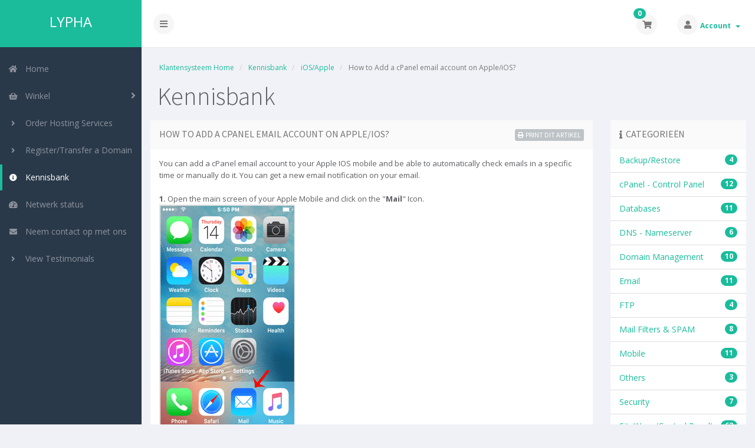

--- FILE ---
content_type: text/html; charset=utf-8
request_url: https://www.lypha.com/billing/index.php?rp=%2Fknowledgebase%2F4075%2FHow-to-Add-a--cPanel-email-account-on-AppleoriOS.html&language=dutch
body_size: 7325
content:
<!DOCTYPE html>
<!-- Load theme options -->
																																																		<!-- Load theme functions -->
																			<html>
	<head>
		<meta charset="utf-8" />
    	<meta http-equiv="X-UA-Compatible" content="IE=edge">
		<meta name="viewport" content="width=device-width, initial-scale=1.0, maximum-scale=1.0, user-scalable=no">
		<title>How to Add a  cPanel email account on Apple/iOS? - Kennisbank - Lypha.com</title>
		<!-- Styling -->
	<link rel="stylesheet" href="/billing/templates/control/css/main.min.css?v=539857">
<!-- Custom Styling -->
<link rel="stylesheet" href="/billing/templates/control/css/custom.css">
<!-- JS -->
<script type="text/javascript">
    var csrfToken = '5e21414ae2fda970927ea207c29b0a2932c4d7c0',
        markdownGuide = 'Markdown Guide',
        locale = 'en',
        saved = 'opgeslagen',
        saving = 'opslagen...',
        whmcsBaseUrl = "/billing",
        recaptchaSiteKey = "";
</script>
<script src="/billing/templates/control/js/scripts.min.js?v=539857"></script>
<!-- HTML5 shim and Respond.js for IE8 support of HTML5 elements and media queries -->
<!-- WARNING: Respond.js doesn't work if you view the page via file:// -->
<!--[if lt IE 9]>
  <script src="https://oss.maxcdn.com/html5shiv/3.7.3/html5shiv.min.js"></script>
  <script src="https://oss.maxcdn.com/respond/1.4.2/respond.min.js"></script>
<![endif]-->
<!-- Custom Fonts -->
<link href="//fonts.googleapis.com/css?family=Source+Sans+Pro:300,400,600,700,900,300italic,400italic,600italic,700italic,900italic" rel="stylesheet" type="text/css">
<link href="//fonts.googleapis.com/css?family=Open+Sans:400,700" rel="stylesheet" type="text/css">

		<!-- WHMCS head Output -->
		<link href="modules/addons/TopNote/includes/html/plugin/css/bugme.css" rel="stylesheet" media="all" />

	</head>
	<body class="off-canvas knowledgebasearticle green" data-phone-cc-input="1">
		<!-- WHMCS header Output -->
		
		<!-- Display brand and main nav bar -->
		<div id="container">
			<header id="header" >
				<!--logo start-->
									<div class="brand">
						<!-- Display brand -->
						<!-- Show navbar brand -->
                        <a class="logo logotext" href="/billing/index.php">LYPHA</a>
            					</div>
								<!--logo end-->
									<div class="toggle-navigation toggle-left">
						<button type="button" class="btn btn-default" id="toggle-left">
							<i class="fas fa-bars"></i>
						</button>
					</div>
								<div class="user-nav">
					<ul>
						<!-- Display Desktop Shopping Cart Link, if enabled -->
													<li id="carticondesk" class="dropdown messages ">
								<span class="badge badge-primary animated bounceIn" id="cartItemCount">0</span>
								<button type="button" class="btn btn-default options" id="cart-link" onclick="window.location.assign('/billing/cart.php?a=view')">
									<i class="fas fa-shopping-cart"></i>
								</button>
							</li>
												<!-- Display Desktop Account Notifications, if enabled -->
												<!-- Display Desktop Header Language Chooser, if enabled -->
                                                                            						    <li menuItemName="Account" class="dropdown settings" id="Secondary_Navbar-Account">
		<button type="button" class="btn btn-default dropdown-toggle options" id="toggle-user" data-toggle="dropdown">
			<i class="fas fa-user"></i>
		</button>
        <a class="dropdown-toggle hidden-xs" data-toggle="dropdown" href="#">
                        Account
                        &nbsp;<b class="caret"></b>        </a>
                    <ul class="dropdown-menu dropdown-menu-right animated fadeInDown">
                            <li menuItemName="Login" id="Secondary_Navbar-Account-Login">
                    <a href="/billing/clientarea.php">
                        <i class="fas fa-sign-in-alt fa-fw"></i>&nbsp;
						                        Aanmelden
                                            </a>
                </li>
                            <li menuItemName="Divider" class="nav-divider" id="Secondary_Navbar-Account-Divider">
                    <a href="">
                        <i class="fas fa-angle-right fa-fw"></i>&nbsp;
						                        -----
                                            </a>
                </li>
                            <li menuItemName="Forgot Password?" id="Secondary_Navbar-Account-Forgot_Password?">
                    <a href="/billing/pwreset.php">
                        <i class="fas fa-question-circle fa-fw"></i>&nbsp;
						                        Wachtwoord vergeten?
                                            </a>
                </li>
                        </ul>
            </li>
					</ul>
				</div>
			</header>
            <div class="flex-wrap">
                                    <!--sidebar left start-->
                    <nav class="sidebar sidebar-left">
                        <ul class="nav nav-pills nav-stacked">
                            								        	    <li menuItemName="Home" class="" id="Primary_Navbar-Home">
    	<a href="/billing/index.php">
            <i class="fas fa-home fa-fw"></i>&nbsp;
			            Home
                 
        </a>
            </li>
					            			    <li menuItemName="Store" class="nav-dropdown" id="Primary_Navbar-Store">
    	<a href="#">
            <i class="fas fa-shopping-basket fa-fw"></i>&nbsp;
                        Winkel
                 
        </a>
                    <ul class="nav-sub">
            								                                                                                    <li menuItemName="Browse Products Services" class="" id="Primary_Navbar-Store-Browse_Products_Services">
                    <a href="/billing/cart.php">
                                                Alles
                                            </a>
                </li>
            								                                                                                    <li menuItemName="Shop Divider 1" class=" nav-divider" id="Primary_Navbar-Store-Shop_Divider_1">
                    <a href="">
                                                -----
                                            </a>
                </li>
            								                                                                                    <li menuItemName="Web Hosting Services" class="" id="Primary_Navbar-Store-Web_Hosting_Services">
                    <a href="/billing/cart.php?gid=1">
                                                Web Hosting Services
                                            </a>
                </li>
            								                                                                                    <li menuItemName="Reseller Web Hosting" class="" id="Primary_Navbar-Store-Reseller_Web_Hosting">
                    <a href="/billing/cart.php?gid=2">
                                                Reseller Web Hosting
                                            </a>
                </li>
            								                						                                                                                    <li menuItemName="Register a New Domain" class="" id="Primary_Navbar-Store-Register_a_New_Domain">
                    <a href="/billing/cart.php?a=add&domain=register">
                                                Domeinnaam registreren
                                            </a>
                </li>
            								                                                                                                                        <li menuItemName="Transfer a Domain to Us" class="" id="Primary_Navbar-Store-Transfer_a_Domain_to_Us">
                    <a href="/billing/cart.php?a=add&domain=transfer">
                                                Domeinnaam verhuizen
                                            </a>
                </li>
                        </ul>
            </li>
						    <li menuItemName="Order Hosting Services" class="" id="Primary_Navbar-Order_Hosting_Services">
    	<a href="/billing/cart.php?gid=1">
            <i class="fas fa-angle-right fa-fw"></i>&nbsp;
			            Order Hosting Services
                 
        </a>
            </li>
						    <li menuItemName="Register/Transfer a Domain" class="" id="Primary_Navbar-Register_Transfer_a_Domain">
    	<a href="/billing/cart.php?a=add&domain=register">
            <i class="fas fa-angle-right fa-fw"></i>&nbsp;
			            Register/Transfer a Domain
                 
        </a>
            </li>
																		    <li menuItemName="Knowledgebase" class="active " id="Primary_Navbar-Knowledgebase">
    	<a href="/billing/index.php?rp=/knowledgebase">
            <i class="fas fa-info-circle fa-fw"></i>&nbsp;
			            Kennisbank
                 
        </a>
            </li>
											    <li menuItemName="Network Status" class="" id="Primary_Navbar-Network_Status">
    	<a href="/billing/serverstatus.php">
            <i class="fas fa-tachometer-alt fa-fw"></i>&nbsp;
			            Netwerk status
                 
        </a>
            </li>
											    <li menuItemName="Contact Us" class="" id="Primary_Navbar-Contact_Us">
    	<a href="http://helpdesk.lypha.com/">
            <i class="fas fa-envelope fa-fw"></i>&nbsp;
			            Neem contact op met ons
                 
        </a>
            </li>
						    <li menuItemName="viewtestimonials" class="" id="Primary_Navbar-viewtestimonials">
    	<a href="/billing/testimonials.php">
            <i class="fas fa-angle-right fa-fw"></i>&nbsp;
			            View Testimonials
                 
        </a>
            </li>
                        </ul>
                    </nav>
                    <!--sidebar left end-->
                                <!--main content start-->
                <section class="main-content-wrapper">
                    <!-- If page isn't shopping cart, display page header, feat content, and setup main content and sidebar layout -->
                                            <section id="main-content">
                            <!-- Display page title -->
                            	<div class="row">
		<div class="col-md-12">
			<!--breadcrumbs start -->
				<ol class="breadcrumb">
					<li>
				<a href="https://www.lypha.com/billing">				Klantensysteem Home
				</a>			</li>
					<li>
				<a href="/billing/index.php?rp=/knowledgebase">				Kennisbank
				</a>			</li>
					<li>
				<a href="/billing/index.php?rp=/knowledgebase/4015/iOSorApple">				iOS/Apple
				</a>			</li>
					<li class="active">
								How to Add a  cPanel email account on Apple/iOS?
							</li>
			</ol>
			<!--breadcrumbs end -->
			<h1 class="h1">Kennisbank</h1>
					</div>
	</div>
                                                                                    <!-- Display featured content section (if applicable) -->
                                                        <!-- Display sidebar layout if applicable -->
                                                            <div class="row">
                                                                            <div class="col-md-3 pull-md-right whmcs-sidebar sidebar-primary">
                                            		<div menuItemName="Support Knowledgebase Categories" class="panel panel-default hidden-sm hidden-xs">
		<div class="panel-heading">
							<h3 class="panel-title">
					<i class="fas fa-info"></i>&nbsp;					Categorieën
														</h3>
					</div>
							<div class="list-group">
															<a menuItemName="Support Knowledgebase Category 2001" href="/billing/index.php?rp=/knowledgebase/2001/BackuporRestore" class="list-group-item" id="Primary_Sidebar-Support_Knowledgebase_Categories-Support_Knowledgebase_Category_2001">
							<span class="badge">4</span>														<div class="truncate">Backup/Restore</div>
						</a>
																				<a menuItemName="Support Knowledgebase Category 2002" href="/billing/index.php?rp=/knowledgebase/2002/cPanel---Control-Panel" class="list-group-item" id="Primary_Sidebar-Support_Knowledgebase_Categories-Support_Knowledgebase_Category_2002">
							<span class="badge">12</span>														<div class="truncate">cPanel - Control Panel</div>
						</a>
																				<a menuItemName="Support Knowledgebase Category 2003" href="/billing/index.php?rp=/knowledgebase/2003/Databases" class="list-group-item" id="Primary_Sidebar-Support_Knowledgebase_Categories-Support_Knowledgebase_Category_2003">
							<span class="badge">11</span>														<div class="truncate">Databases</div>
						</a>
																				<a menuItemName="Support Knowledgebase Category 2004" href="/billing/index.php?rp=/knowledgebase/2004/DNS---Nameserver" class="list-group-item" id="Primary_Sidebar-Support_Knowledgebase_Categories-Support_Knowledgebase_Category_2004">
							<span class="badge">6</span>														<div class="truncate">DNS - Nameserver</div>
						</a>
																				<a menuItemName="Support Knowledgebase Category 2005" href="/billing/index.php?rp=/knowledgebase/2005/Domain-Management" class="list-group-item" id="Primary_Sidebar-Support_Knowledgebase_Categories-Support_Knowledgebase_Category_2005">
							<span class="badge">10</span>														<div class="truncate">Domain Management</div>
						</a>
																				<a menuItemName="Support Knowledgebase Category 2006" href="/billing/index.php?rp=/knowledgebase/2006/Email" class="list-group-item" id="Primary_Sidebar-Support_Knowledgebase_Categories-Support_Knowledgebase_Category_2006">
							<span class="badge">11</span>														<div class="truncate">Email</div>
						</a>
																				<a menuItemName="Support Knowledgebase Category 2007" href="/billing/index.php?rp=/knowledgebase/2007/FTP" class="list-group-item" id="Primary_Sidebar-Support_Knowledgebase_Categories-Support_Knowledgebase_Category_2007">
							<span class="badge">4</span>														<div class="truncate">FTP</div>
						</a>
																				<a menuItemName="Support Knowledgebase Category 2008" href="/billing/index.php?rp=/knowledgebase/2008/Mail-Filters-and-SPAM" class="list-group-item" id="Primary_Sidebar-Support_Knowledgebase_Categories-Support_Knowledgebase_Category_2008">
							<span class="badge">8</span>														<div class="truncate">Mail Filters &amp; SPAM</div>
						</a>
																				<a menuItemName="Support Knowledgebase Category 4014" href="/billing/index.php?rp=/knowledgebase/4014/Mobile" class="list-group-item" id="Primary_Sidebar-Support_Knowledgebase_Categories-Support_Knowledgebase_Category_4014">
							<span class="badge">11</span>														<div class="truncate">Mobile</div>
						</a>
																				<a menuItemName="Support Knowledgebase Category 2009" href="/billing/index.php?rp=/knowledgebase/2009/Others" class="list-group-item" id="Primary_Sidebar-Support_Knowledgebase_Categories-Support_Knowledgebase_Category_2009">
							<span class="badge">3</span>														<div class="truncate">Others</div>
						</a>
																				<a menuItemName="Support Knowledgebase Category 2010" href="/billing/index.php?rp=/knowledgebase/2010/Security" class="list-group-item" id="Primary_Sidebar-Support_Knowledgebase_Categories-Support_Knowledgebase_Category_2010">
							<span class="badge">7</span>														<div class="truncate">Security</div>
						</a>
																				<a menuItemName="Support Knowledgebase Category 4013" href="/billing/index.php?rp=/knowledgebase/4013/SiteWorx-Control-Panel" class="list-group-item" id="Primary_Sidebar-Support_Knowledgebase_Categories-Support_Knowledgebase_Category_4013">
							<span class="badge">62</span>														<div class="truncate">SiteWorx (Control Panel)</div>
						</a>
																				<a menuItemName="Support Knowledgebase Category 2011" href="/billing/index.php?rp=/knowledgebase/2011/Softaculous" class="list-group-item" id="Primary_Sidebar-Support_Knowledgebase_Categories-Support_Knowledgebase_Category_2011">
							<span class="badge">60</span>														<div class="truncate">Softaculous</div>
						</a>
																				<a menuItemName="Support Knowledgebase Category 4018" href="/billing/index.php?rp=/knowledgebase/4018/Wordpress" class="list-group-item" id="Primary_Sidebar-Support_Knowledgebase_Categories-Support_Knowledgebase_Category_4018">
							<span class="badge">8</span>														<div class="truncate">Wordpress</div>
						</a>
												</div>
			
					</div>
					<div menuItemName="Mobile Select Support Knowledgebase Categories" class="panel hidden-lg hidden-md panel-default">
			<div class="panel-heading">
				<h3 class="panel-title">
					<i class="fas fa-info"></i>&nbsp;					Categorieën
									</h3>
			</div>
			<div class="panel-body">
				<form role="form">
					<select class="form-control" onchange="selectChangeNavigate(this)">
													<option menuItemName="Support Knowledgebase Category 2001" value="/billing/index.php?rp=/knowledgebase/2001/BackuporRestore" class="list-group-item" >
								<div class="truncate">Backup/Restore</div>
								(4)							</option>
													<option menuItemName="Support Knowledgebase Category 2002" value="/billing/index.php?rp=/knowledgebase/2002/cPanel---Control-Panel" class="list-group-item" >
								<div class="truncate">cPanel - Control Panel</div>
								(12)							</option>
													<option menuItemName="Support Knowledgebase Category 2003" value="/billing/index.php?rp=/knowledgebase/2003/Databases" class="list-group-item" >
								<div class="truncate">Databases</div>
								(11)							</option>
													<option menuItemName="Support Knowledgebase Category 2004" value="/billing/index.php?rp=/knowledgebase/2004/DNS---Nameserver" class="list-group-item" >
								<div class="truncate">DNS - Nameserver</div>
								(6)							</option>
													<option menuItemName="Support Knowledgebase Category 2005" value="/billing/index.php?rp=/knowledgebase/2005/Domain-Management" class="list-group-item" >
								<div class="truncate">Domain Management</div>
								(10)							</option>
													<option menuItemName="Support Knowledgebase Category 2006" value="/billing/index.php?rp=/knowledgebase/2006/Email" class="list-group-item" >
								<div class="truncate">Email</div>
								(11)							</option>
													<option menuItemName="Support Knowledgebase Category 2007" value="/billing/index.php?rp=/knowledgebase/2007/FTP" class="list-group-item" >
								<div class="truncate">FTP</div>
								(4)							</option>
													<option menuItemName="Support Knowledgebase Category 2008" value="/billing/index.php?rp=/knowledgebase/2008/Mail-Filters-and-SPAM" class="list-group-item" >
								<div class="truncate">Mail Filters &amp; SPAM</div>
								(8)							</option>
													<option menuItemName="Support Knowledgebase Category 4014" value="/billing/index.php?rp=/knowledgebase/4014/Mobile" class="list-group-item" >
								<div class="truncate">Mobile</div>
								(11)							</option>
													<option menuItemName="Support Knowledgebase Category 2009" value="/billing/index.php?rp=/knowledgebase/2009/Others" class="list-group-item" >
								<div class="truncate">Others</div>
								(3)							</option>
													<option menuItemName="Support Knowledgebase Category 2010" value="/billing/index.php?rp=/knowledgebase/2010/Security" class="list-group-item" >
								<div class="truncate">Security</div>
								(7)							</option>
													<option menuItemName="Support Knowledgebase Category 4013" value="/billing/index.php?rp=/knowledgebase/4013/SiteWorx-Control-Panel" class="list-group-item" >
								<div class="truncate">SiteWorx (Control Panel)</div>
								(62)							</option>
													<option menuItemName="Support Knowledgebase Category 2011" value="/billing/index.php?rp=/knowledgebase/2011/Softaculous" class="list-group-item" >
								<div class="truncate">Softaculous</div>
								(60)							</option>
													<option menuItemName="Support Knowledgebase Category 4018" value="/billing/index.php?rp=/knowledgebase/4018/Wordpress" class="list-group-item" >
								<div class="truncate">Wordpress</div>
								(8)							</option>
											</select>
				</form>
			</div>
					</div>
	                                        </div>
                                                                        <div id="internal-content" class="col-md-9 pull-md-left">
                                                        <!-- Display custom module wrapper if applicable -->
                                                

<div class="row">
	<div class="col-md-12">
		<div class="panel panel-default">
			<div class="panel-heading">
				<h3 class="panel-title">
					How to Add a  cPanel email account on Apple/iOS?
					<a href="#" class="btn btn-default pull-right btn-xs" onclick="window.print();return false"><i class="fas fa-print">&nbsp;</i>Print dit artikel</a>
                    				</h3>
			</div>
			<div class="panel-body">
				<font size="2">You can add a cPanel email account to your Apple IOS mobile and be able to automatically check emails in a specific time or manually do it. You can get a new email notification on your email.<br><br><b>1.</b> Open the main screen of your Apple Mobile and click on the "<b>Mail</b>" Icon.<br><img img="" src="img/ios-apple-home-screen.gif">
<br><br><br></font>
<font size="2"><b>2.</b> Select the "<b>Other</b>" Option.<br></font>
<font size="2"><img img="" src="img/apple-other-email-option.gif"><br><br><br><b>3.</b> Tap on <b>New Account</b> and then under the "Imap" option. Enter an email, your full cPanel email address and a description such as Support Account, etc. Then press&nbsp; the "<b>Next/Ok</b>" button.<br></font>
<font size="2"><img img="" src="img/email-apple-email-ac-cpanel.gif">
<br></font>
<font size="2"><br><br></font>
<font size="2"><b>4.</b> It can take a few minutes to verify the login details.
<br><br><br></font>
<font size="2"><b>5.</b> If the account is successfully added. Go to the Home Screen and click on <b>Settings</b>.
<br></font>
<font size="2"><img img="" src="img/ios-apple-cpanel-setting.gif"><br><br><br></font>

<font size="2"><b>6.</b>  Scroll down and tap on <b>Mail, Contacts, Calendars</b> found under the setting option.
<br></font>
<font size="2"><img img="" src="img/apple-cpanel-mail-contacts.gif"><br><br></font>

<font size="2"><b><br>7.</b> Under "<b>Accounts</b>", tap on the email account you created in step 3.
<br></font>
<font size="2"><img img="" src="img/apple-ios-cpanel-email-ac.gif">
<br><br><br><b>8.</b> Under <b>IMAP</b> option, tap on your email address.
<br></font>
<font size="2"><img img="" src="img/imap-ios-apple-email-cpanel.gif">
<br></font>
<font size="2"><b>Note:<b> </b></b>Mail option should be turned on (Green) and <b><b><b>Notes</b> should be disabled.
<br>
<b><br><br>9.</b> </b></b>Under<b><b> "<b>Incoming Mail Server</b>",</b></b> your info should be as follows:<b><b><br>
<b>Hostname:</b> </b></b>Your domain name such as example.com<b><b><br>
Username: </b></b>Your full email address such as you@example.com<b><b><br>
Password: </b></b>Your email password.<br></font>
<font size="2"><img img="" src="img/incoming-mail-server-iosapple-cpanel.gif"><br><br><br></font>

<font size="2"><b>10.</b> Now Tap on <b>SMTP domain</b> under the "<b>Outgoing Mail Server</b> option.<br></font>
<font size="2"><img img="" src="img/outgoing-smtp-iphone-cpanel.gif"><br><br><br></font>

<font size="2"><b>11.</b>  Make sure that the "<b>Primary Server</b>" status is "<b>On</b>.<br>&nbsp;<img img="" src="img/ios-apple-smtp-primary-server.gif"><br><br><br></font>


<font size="2"><b>12.</b>  Outgoing Mail Server<br></font>
<font size="2"><b>Hostname:</b> Your domain name, such as example.com<br></font>
<font size="2"><b>Username:</b> Your full email address, such as you@example.com<br></font>
<font size="2"><b>Password:</b> Your email password.<br></font>
<font size="2"><b>Use SSL:</b> Off<br></font>
<font size="2"><b>Authentication:</b> Password.<br></font>
<font size="2"><b>Server Port:</b> 587<br></font>
<font size="2"><br>
(If you want to use an SSL, then check the port under your cPanel email configuration details. You can find these details under your cPanel &gt;&gt; Email &gt;&gt; Your Email &gt;&gt; Email Configuration) <br><br></font>

<font size="2"><b>Some Tips:</b> If you have entered everything correct and the incoming or outgoing email shows an authentication error or does not work, then try to use your main cPanel account password instead of an email password.
<br></font>
			</div>
            		</div>
		<div class="hidden-print">
			<div class="panel panel-default">
				<div class="panel-heading">
					<h3 class="panel-title">
						Was dit antwoord nuttig?					</h3>
				</div>
				<div class="panel-body">
											<form action="/billing/index.php?rp=/knowledgebase/4075/How-to-Add-a--cPanel-email-account-on-AppleoriOS.html" method="post">
<input type="hidden" name="token" value="5e21414ae2fda970927ea207c29b0a2932c4d7c0" />
							<input type="hidden" name="useful" value="vote">
							<button type="submit" name="vote" value="yes" class="btn btn-success"><i class="fas fa-thumbs-up"></i> Ja</button>
							<button type="submit" name="vote" value="no" class="btn btn-default"><i class="fas fa-thumbs-down"></i> Nee</button>
						</form>
									</div>
			</div>
		</div>
	</div>
</div>
	<div class="row">
		<div class="col-md-12">
			<div class="panel panel-default">
				<div class="panel-heading">
					<h3 class="panel-title">Gerelateerde artikelen</h3>
				</div>
				<div class="list-group">
											<div class="list-group-item">
							<a href="/billing/index.php?rp=/knowledgebase/4076/How-to-checkorfetch-an-email-on-AppleoriOS.html">
								<i class="fas fa-file-alt"></i>
								<strong>
									How to check/fetch an email on Apple/iOS?
								</strong>
							</a>
							<br />
							You can set an automatic email sync frequently but should you want to manually check for new...
						</div>
			        						<div class="list-group-item">
							<a href="/billing/index.php?rp=/knowledgebase/4077/How-to-Automatically-Sync-or-Fetch-a-cPanel-email-on-AppleoriOS.html">
								<i class="fas fa-file-alt"></i>
								<strong>
									How to Automatically Sync or Fetch a cPanel email on Apple/iOS?
								</strong>
							</a>
							<br />
							You can automatically set an automatic email syncing option. This means that if you received any...
						</div>
			        						<div class="list-group-item">
							<a href="/billing/index.php?rp=/knowledgebase/4078/How-to-Change-the-Signature-of-an-AppleoriOS-Sent-from-my-iPhone.html">
								<i class="fas fa-file-alt"></i>
								<strong>
									How to Change the Signature of an Apple/iOS (Sent from my iPhone)?
								</strong>
							</a>
							<br />
							If you send an email via iOS, a signature will be automatically added in reply such as "Sent from...
						</div>
			        				</div>
			</div>
		</div>
	</div>



                        <!-- If page isn't shopping cart, close main content layout and display secondary sidebar (if enabled and applicable) -->
                                                    <!-- Display custom module wrapper if applicable -->
                                                        <!-- Close main content layout and display secondary sidebar (if enabled and applicable) -->
                                                                </div>
                                                                            <div class="col-md-3 pull-md-right whmcs-sidebar sidebar-secondary">
                                            	<div menuItemName="Support" class="panel panel-default">
		<div class="panel-heading">
			<h3 class="panel-title">
				<i class="far fa-life-ring"></i>&nbsp;				Ondersteuning
							</h3>
		</div>
							<div class="list-group">
															<a menuItemName="Knowledgebase" href="/billing/index.php?rp=/knowledgebase" class="list-group-item active" id="Secondary_Sidebar-Support-Knowledgebase">
														<i class="fas fa-info-circle fa-fw"></i>&nbsp;							Kennisbank
						</a>
																				<a menuItemName="Network Status" href="/billing/serverstatus.php" class="list-group-item" id="Secondary_Sidebar-Support-Network_Status">
														<i class="fas fa-rocket fa-fw"></i>&nbsp;							Netwerk status
						</a>
																				<a menuItemName="Open Ticket" href="http://helpdesk.lypha.com/" class="list-group-item" id="Secondary_Sidebar-Support-Open_Ticket">
														<i class="fas fa-comments fa-fw"></i>&nbsp;							Maak een helpticket aan
						</a>
												</div>
					</div>
	                                        </div>
                                                                    </div>
                                                        <div class="clearfix"></div>
                        </section>
                    				</div>
				<!-- If theme debug is enabled, display function variables for test and debugging purposes -->
								<div id="footer" class="panel panel-solid-default">
					<div class="panel-body">
						<div class="row">
							<div class="col-sm-7">
								<span class="footer-text">
								
<!-- Comodo SSL TrustLogo Start --> 
<script type="text/javascript"> //<![CDATA[
var tlJsHost = ((window.location.protocol == "https:") ? "https://secure.comodo.com/" : "http://www.trustlogo.com/");
document.write(unescape("%3Cscript src='" + tlJsHost + "trustlogo/javascript/trustlogo.js' type='text/javascript'%3E%3C/script%3E"));
//]]>
</script>

<script language="JavaScript" type="text/javascript">
TrustLogo("https://www.lypha.com/comodo_seal.png", "CL1", "none");      
</script>
<!-- Comodo SSL TrustLogo End -->

								Copyright &copy; 2026 Lypha.com. All Rights Reserved.
							
								</span>							
							
							</div>
							<div class="col-sm-5">
								<div class="row">
									<div class="col-xs-10 text-right lang-ft">
																					<a href="#bottom" data-toggle="popover" id="languageChooser3"><i class="fas fa-globe-americas"></i> Nederlands</a>
																			</div>
									<div class="col-xs-2 text-right">
										<a href="#top"><i class="fas fa-angle-up fa-2x"></i></a>
									</div>
								</div>
							</div>
						</div>
					</div>
				</div>
				<div id="languageChooserContent" class="hidden">
					<ul>
				                                   <li><a href="/billing/index.php?rp=%2Fknowledgebase%2F4075%2FHow-to-Add-a--cPanel-email-account-on-AppleoriOS.html&amp;language=arabic">العربية</a></li>
                                                   <li><a href="/billing/index.php?rp=%2Fknowledgebase%2F4075%2FHow-to-Add-a--cPanel-email-account-on-AppleoriOS.html&amp;language=azerbaijani">Azerbaijani</a></li>
                                                   <li><a href="/billing/index.php?rp=%2Fknowledgebase%2F4075%2FHow-to-Add-a--cPanel-email-account-on-AppleoriOS.html&amp;language=catalan">Català</a></li>
                                                   <li><a href="/billing/index.php?rp=%2Fknowledgebase%2F4075%2FHow-to-Add-a--cPanel-email-account-on-AppleoriOS.html&amp;language=chinese">中文</a></li>
                                                   <li><a href="/billing/index.php?rp=%2Fknowledgebase%2F4075%2FHow-to-Add-a--cPanel-email-account-on-AppleoriOS.html&amp;language=croatian">Hrvatski</a></li>
                                                   <li><a href="/billing/index.php?rp=%2Fknowledgebase%2F4075%2FHow-to-Add-a--cPanel-email-account-on-AppleoriOS.html&amp;language=czech">Čeština</a></li>
                                                   <li><a href="/billing/index.php?rp=%2Fknowledgebase%2F4075%2FHow-to-Add-a--cPanel-email-account-on-AppleoriOS.html&amp;language=danish">Dansk</a></li>
                                                   <li><a href="/billing/index.php?rp=%2Fknowledgebase%2F4075%2FHow-to-Add-a--cPanel-email-account-on-AppleoriOS.html&amp;language=dutch">Nederlands</a></li>
                                                   <li><a href="/billing/index.php?rp=%2Fknowledgebase%2F4075%2FHow-to-Add-a--cPanel-email-account-on-AppleoriOS.html&amp;language=english">English</a></li>
                                                   <li><a href="/billing/index.php?rp=%2Fknowledgebase%2F4075%2FHow-to-Add-a--cPanel-email-account-on-AppleoriOS.html&amp;language=estonian">Estonian</a></li>
                                                   <li><a href="/billing/index.php?rp=%2Fknowledgebase%2F4075%2FHow-to-Add-a--cPanel-email-account-on-AppleoriOS.html&amp;language=farsi">Persian</a></li>
                                                   <li><a href="/billing/index.php?rp=%2Fknowledgebase%2F4075%2FHow-to-Add-a--cPanel-email-account-on-AppleoriOS.html&amp;language=french">Français</a></li>
                                                   <li><a href="/billing/index.php?rp=%2Fknowledgebase%2F4075%2FHow-to-Add-a--cPanel-email-account-on-AppleoriOS.html&amp;language=german">Deutsch</a></li>
                                                   <li><a href="/billing/index.php?rp=%2Fknowledgebase%2F4075%2FHow-to-Add-a--cPanel-email-account-on-AppleoriOS.html&amp;language=hebrew">עברית</a></li>
                                                   <li><a href="/billing/index.php?rp=%2Fknowledgebase%2F4075%2FHow-to-Add-a--cPanel-email-account-on-AppleoriOS.html&amp;language=hungarian">Magyar</a></li>
                                                   <li><a href="/billing/index.php?rp=%2Fknowledgebase%2F4075%2FHow-to-Add-a--cPanel-email-account-on-AppleoriOS.html&amp;language=italian">Italiano</a></li>
                                                   <li><a href="/billing/index.php?rp=%2Fknowledgebase%2F4075%2FHow-to-Add-a--cPanel-email-account-on-AppleoriOS.html&amp;language=macedonian">Macedonian</a></li>
                                                   <li><a href="/billing/index.php?rp=%2Fknowledgebase%2F4075%2FHow-to-Add-a--cPanel-email-account-on-AppleoriOS.html&amp;language=norwegian">Norwegian</a></li>
                                                   <li><a href="/billing/index.php?rp=%2Fknowledgebase%2F4075%2FHow-to-Add-a--cPanel-email-account-on-AppleoriOS.html&amp;language=portuguese-br">Português</a></li>
                                                   <li><a href="/billing/index.php?rp=%2Fknowledgebase%2F4075%2FHow-to-Add-a--cPanel-email-account-on-AppleoriOS.html&amp;language=portuguese-pt">Português</a></li>
                                                   <li><a href="/billing/index.php?rp=%2Fknowledgebase%2F4075%2FHow-to-Add-a--cPanel-email-account-on-AppleoriOS.html&amp;language=romanian">Română</a></li>
                                                   <li><a href="/billing/index.php?rp=%2Fknowledgebase%2F4075%2FHow-to-Add-a--cPanel-email-account-on-AppleoriOS.html&amp;language=russian">Русский</a></li>
                                                   <li><a href="/billing/index.php?rp=%2Fknowledgebase%2F4075%2FHow-to-Add-a--cPanel-email-account-on-AppleoriOS.html&amp;language=spanish">Español</a></li>
                                                   <li><a href="/billing/index.php?rp=%2Fknowledgebase%2F4075%2FHow-to-Add-a--cPanel-email-account-on-AppleoriOS.html&amp;language=swedish">Svenska</a></li>
                                                   <li><a href="/billing/index.php?rp=%2Fknowledgebase%2F4075%2FHow-to-Add-a--cPanel-email-account-on-AppleoriOS.html&amp;language=turkish">Türkçe</a></li>
                                                   <li><a href="/billing/index.php?rp=%2Fknowledgebase%2F4075%2FHow-to-Add-a--cPanel-email-account-on-AppleoriOS.html&amp;language=ukranian">Українська</a></li>
                        					</ul>
				</div>
			</section>
		</div>
		
			<script>
				$(document).ready(function() {
					app.timer();
				});
				$('a[href="#top"]').click(function(){
					$('html, body').animate({scrollTop:0}, 'slow');
				});
			</script>
		
		<div class="modal system-modal fade" id="modalAjax" tabindex="-1" role="dialog" aria-hidden="true">
		    <div class="modal-dialog">
		        <div class="modal-content panel panel-primary">
		            <div class="modal-header panel-heading">
		                <button type="button" class="close" data-dismiss="modal">
		                    <span aria-hidden="true">&times;</span>
		                    <span class="sr-only">Close</span>
		                </button>
		                <h4 class="modal-title">Title</h4>
		            </div>
		            <div class="modal-body panel-body">
		                Loading...
		            </div>
		            <div class="modal-footer panel-footer">
		                <div class="pull-left loader">
		                    <i class="fas fa-circle-notch fa-spin"></i> Loading...
		                </div>
		                <button type="button" class="btn btn-default" data-dismiss="modal">
		                    Close
		                </button>
		                <button type="button" class="btn btn-primary modal-submit">
		                    Submit
		                </button>
		            </div>
		        </div>
		    </div>
		</div>
		<!--Start of Tawk.to Script-->
<script type="text/javascript">
var Tawk_API=Tawk_API||{}, Tawk_LoadStart=new Date();
(function(){
var s1=document.createElement("script"),s0=document.getElementsByTagName("script")[0];
s1.async=true;
s1.src='https://embed.tawk.to/58d3ffdef7bbaa72709c2135/default';
s1.charset='UTF-8';
s1.setAttribute('crossorigin','*');
s0.parentNode.insertBefore(s1,s0);
})();
</script>
<!--End of Tawk.to Script-->.

	</body>
</html>